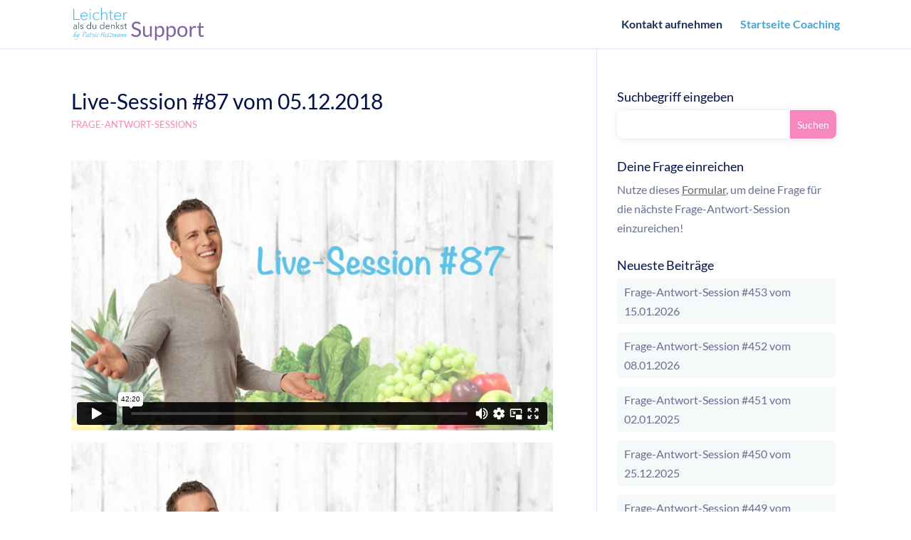

--- FILE ---
content_type: text/html; charset=UTF-8
request_url: https://player.vimeo.com/video/304688398?dnt=1&app_id=122963
body_size: 6185
content:
<!DOCTYPE html>
<html lang="en">
<head>
  <meta charset="utf-8">
  <meta name="viewport" content="width=device-width,initial-scale=1,user-scalable=yes">
  
  <link rel="canonical" href="https://player.vimeo.com/video/304688398">
  <meta name="googlebot" content="noindex,indexifembedded">
  
  
  <title>Live Session 87 Teil 1 on Vimeo</title>
  <style>
      body, html, .player, .fallback {
          overflow: hidden;
          width: 100%;
          height: 100%;
          margin: 0;
          padding: 0;
      }
      .fallback {
          
              background-color: transparent;
          
      }
      .player.loading { opacity: 0; }
      .fallback iframe {
          position: fixed;
          left: 0;
          top: 0;
          width: 100%;
          height: 100%;
      }
  </style>
  <link rel="modulepreload" href="https://f.vimeocdn.com/p/4.46.25/js/player.module.js" crossorigin="anonymous">
  <link rel="modulepreload" href="https://f.vimeocdn.com/p/4.46.25/js/vendor.module.js" crossorigin="anonymous">
  <link rel="preload" href="https://f.vimeocdn.com/p/4.46.25/css/player.css" as="style">
</head>

<body>


<div class="vp-placeholder">
    <style>
        .vp-placeholder,
        .vp-placeholder-thumb,
        .vp-placeholder-thumb::before,
        .vp-placeholder-thumb::after {
            position: absolute;
            top: 0;
            bottom: 0;
            left: 0;
            right: 0;
        }
        .vp-placeholder {
            visibility: hidden;
            width: 100%;
            max-height: 100%;
            height: calc(360 / 640 * 100vw);
            max-width: calc(640 / 360 * 100vh);
            margin: auto;
        }
        .vp-placeholder-carousel {
            display: none;
            background-color: #000;
            position: absolute;
            left: 0;
            right: 0;
            bottom: -60px;
            height: 60px;
        }
    </style>

    

    
        <style>
            .vp-placeholder-thumb {
                overflow: hidden;
                width: 100%;
                max-height: 100%;
                margin: auto;
            }
            .vp-placeholder-thumb::before,
            .vp-placeholder-thumb::after {
                content: "";
                display: block;
                filter: blur(7px);
                margin: 0;
                background: url(https://i.vimeocdn.com/video/743972253-01c7c2f81b4d9233f9f90295d266f200922971dd9a092f60507225214feaf26f-d?mw=80&q=85) 50% 50% / contain no-repeat;
            }
            .vp-placeholder-thumb::before {
                 
                margin: -30px;
            }
        </style>
    

    <div class="vp-placeholder-thumb"></div>
    <div class="vp-placeholder-carousel"></div>
    <script>function placeholderInit(t,h,d,s,n,o){var i=t.querySelector(".vp-placeholder"),v=t.querySelector(".vp-placeholder-thumb");if(h){var p=function(){try{return window.self!==window.top}catch(a){return!0}}(),w=200,y=415,r=60;if(!p&&window.innerWidth>=w&&window.innerWidth<y){i.style.bottom=r+"px",i.style.maxHeight="calc(100vh - "+r+"px)",i.style.maxWidth="calc("+n+" / "+o+" * (100vh - "+r+"px))";var f=t.querySelector(".vp-placeholder-carousel");f.style.display="block"}}if(d){var e=new Image;e.onload=function(){var a=n/o,c=e.width/e.height;if(c<=.95*a||c>=1.05*a){var l=i.getBoundingClientRect(),g=l.right-l.left,b=l.bottom-l.top,m=window.innerWidth/g*100,x=window.innerHeight/b*100;v.style.height="calc("+e.height+" / "+e.width+" * "+m+"vw)",v.style.maxWidth="calc("+e.width+" / "+e.height+" * "+x+"vh)"}i.style.visibility="visible"},e.src=s}else i.style.visibility="visible"}
</script>
    <script>placeholderInit(document,  false ,  true , "https://i.vimeocdn.com/video/743972253-01c7c2f81b4d9233f9f90295d266f200922971dd9a092f60507225214feaf26f-d?mw=80\u0026q=85",  640 ,  360 );</script>
</div>

<div id="player" class="player"></div>
<script>window.playerConfig = {"cdn_url":"https://f.vimeocdn.com","vimeo_api_url":"api.vimeo.com","request":{"files":{"dash":{"cdns":{"akfire_interconnect_quic":{"avc_url":"https://vod-adaptive-ak.vimeocdn.com/exp=1769011155~acl=%2Fb85a6cae-399e-45ad-9d0d-80522e1a165c%2Fpsid%3D88a5c35adfc9ede5f412d2ecf5dc923d0ecdb9dbf82dc5cef065d43067fe018f%2F%2A~hmac=3f9432306497a80309bd4eef73a5d566f7b7f09d4fab62ad8b7e2eb52ef50662/b85a6cae-399e-45ad-9d0d-80522e1a165c/psid=88a5c35adfc9ede5f412d2ecf5dc923d0ecdb9dbf82dc5cef065d43067fe018f/v2/playlist/av/primary/playlist.json?omit=av1-hevc\u0026pathsig=8c953e4f~pOwOyoCizCkMriRGzLTnVTshapMgsxYVXBv7haVD8o0\u0026r=dXM%3D\u0026rh=2dHWpt","origin":"gcs","url":"https://vod-adaptive-ak.vimeocdn.com/exp=1769011155~acl=%2Fb85a6cae-399e-45ad-9d0d-80522e1a165c%2Fpsid%3D88a5c35adfc9ede5f412d2ecf5dc923d0ecdb9dbf82dc5cef065d43067fe018f%2F%2A~hmac=3f9432306497a80309bd4eef73a5d566f7b7f09d4fab62ad8b7e2eb52ef50662/b85a6cae-399e-45ad-9d0d-80522e1a165c/psid=88a5c35adfc9ede5f412d2ecf5dc923d0ecdb9dbf82dc5cef065d43067fe018f/v2/playlist/av/primary/playlist.json?pathsig=8c953e4f~pOwOyoCizCkMriRGzLTnVTshapMgsxYVXBv7haVD8o0\u0026r=dXM%3D\u0026rh=2dHWpt"},"fastly_skyfire":{"avc_url":"https://skyfire.vimeocdn.com/1769011155-0x3b368bc5d76c043e6d37649b2c2ef9cc555edc52/b85a6cae-399e-45ad-9d0d-80522e1a165c/psid=88a5c35adfc9ede5f412d2ecf5dc923d0ecdb9dbf82dc5cef065d43067fe018f/v2/playlist/av/primary/playlist.json?omit=av1-hevc\u0026pathsig=8c953e4f~pOwOyoCizCkMriRGzLTnVTshapMgsxYVXBv7haVD8o0\u0026r=dXM%3D\u0026rh=2dHWpt","origin":"gcs","url":"https://skyfire.vimeocdn.com/1769011155-0x3b368bc5d76c043e6d37649b2c2ef9cc555edc52/b85a6cae-399e-45ad-9d0d-80522e1a165c/psid=88a5c35adfc9ede5f412d2ecf5dc923d0ecdb9dbf82dc5cef065d43067fe018f/v2/playlist/av/primary/playlist.json?pathsig=8c953e4f~pOwOyoCizCkMriRGzLTnVTshapMgsxYVXBv7haVD8o0\u0026r=dXM%3D\u0026rh=2dHWpt"}},"default_cdn":"akfire_interconnect_quic","separate_av":true,"streams":[{"profile":"164","id":"3c439eb2-ce51-4ec3-8025-cbcc3c187a1c","fps":29.97,"quality":"360p"}],"streams_avc":[{"profile":"164","id":"3c439eb2-ce51-4ec3-8025-cbcc3c187a1c","fps":29.97,"quality":"360p"}]},"hls":{"cdns":{"akfire_interconnect_quic":{"avc_url":"https://vod-adaptive-ak.vimeocdn.com/exp=1769011155~acl=%2Fb85a6cae-399e-45ad-9d0d-80522e1a165c%2Fpsid%3D88a5c35adfc9ede5f412d2ecf5dc923d0ecdb9dbf82dc5cef065d43067fe018f%2F%2A~hmac=3f9432306497a80309bd4eef73a5d566f7b7f09d4fab62ad8b7e2eb52ef50662/b85a6cae-399e-45ad-9d0d-80522e1a165c/psid=88a5c35adfc9ede5f412d2ecf5dc923d0ecdb9dbf82dc5cef065d43067fe018f/v2/playlist/av/primary/playlist.m3u8?omit=av1-hevc-opus\u0026pathsig=8c953e4f~eEIw315jUiAqzWWBLRlOE7kpuxb8fYwkOkYBGV4PY6I\u0026r=dXM%3D\u0026rh=2dHWpt\u0026sf=fmp4","origin":"gcs","url":"https://vod-adaptive-ak.vimeocdn.com/exp=1769011155~acl=%2Fb85a6cae-399e-45ad-9d0d-80522e1a165c%2Fpsid%3D88a5c35adfc9ede5f412d2ecf5dc923d0ecdb9dbf82dc5cef065d43067fe018f%2F%2A~hmac=3f9432306497a80309bd4eef73a5d566f7b7f09d4fab62ad8b7e2eb52ef50662/b85a6cae-399e-45ad-9d0d-80522e1a165c/psid=88a5c35adfc9ede5f412d2ecf5dc923d0ecdb9dbf82dc5cef065d43067fe018f/v2/playlist/av/primary/playlist.m3u8?omit=opus\u0026pathsig=8c953e4f~eEIw315jUiAqzWWBLRlOE7kpuxb8fYwkOkYBGV4PY6I\u0026r=dXM%3D\u0026rh=2dHWpt\u0026sf=fmp4"},"fastly_skyfire":{"avc_url":"https://skyfire.vimeocdn.com/1769011155-0x3b368bc5d76c043e6d37649b2c2ef9cc555edc52/b85a6cae-399e-45ad-9d0d-80522e1a165c/psid=88a5c35adfc9ede5f412d2ecf5dc923d0ecdb9dbf82dc5cef065d43067fe018f/v2/playlist/av/primary/playlist.m3u8?omit=av1-hevc-opus\u0026pathsig=8c953e4f~eEIw315jUiAqzWWBLRlOE7kpuxb8fYwkOkYBGV4PY6I\u0026r=dXM%3D\u0026rh=2dHWpt\u0026sf=fmp4","origin":"gcs","url":"https://skyfire.vimeocdn.com/1769011155-0x3b368bc5d76c043e6d37649b2c2ef9cc555edc52/b85a6cae-399e-45ad-9d0d-80522e1a165c/psid=88a5c35adfc9ede5f412d2ecf5dc923d0ecdb9dbf82dc5cef065d43067fe018f/v2/playlist/av/primary/playlist.m3u8?omit=opus\u0026pathsig=8c953e4f~eEIw315jUiAqzWWBLRlOE7kpuxb8fYwkOkYBGV4PY6I\u0026r=dXM%3D\u0026rh=2dHWpt\u0026sf=fmp4"}},"default_cdn":"akfire_interconnect_quic","separate_av":true}},"file_codecs":{"av1":[],"avc":["3c439eb2-ce51-4ec3-8025-cbcc3c187a1c"],"hevc":{"dvh1":[],"hdr":[],"sdr":[]}},"lang":"en","referrer":"https://support.leichteralsdudenkst.de/live-session-87-vom-05-12-2018/","cookie_domain":".vimeo.com","signature":"78fcfbf95a89747ea47e1ba3d1087a73","timestamp":1769000995,"expires":10160,"thumb_preview":{"url":"https://videoapi-sprites.vimeocdn.com/video-sprites/image/3922a2b4-67d0-4b6c-9424-2183094cd34c.0.jpeg?ClientID=sulu\u0026Expires=1769004595\u0026Signature=4311f04b827076eb02b67ae0a518a9e6dc54679b","height":2880,"width":4260,"frame_height":240,"frame_width":426,"columns":10,"frames":120},"currency":"USD","session":"44d5bab662209c475c124839bfd95d78b3c7e9951769000995","cookie":{"volume":1,"quality":null,"hd":0,"captions":null,"transcript":null,"captions_styles":{"color":null,"fontSize":null,"fontFamily":null,"fontOpacity":null,"bgOpacity":null,"windowColor":null,"windowOpacity":null,"bgColor":null,"edgeStyle":null},"audio_language":null,"audio_kind":null,"qoe_survey_vote":0},"build":{"backend":"31e9776","js":"4.46.25"},"urls":{"js":"https://f.vimeocdn.com/p/4.46.25/js/player.js","js_base":"https://f.vimeocdn.com/p/4.46.25/js","js_module":"https://f.vimeocdn.com/p/4.46.25/js/player.module.js","js_vendor_module":"https://f.vimeocdn.com/p/4.46.25/js/vendor.module.js","locales_js":{"de-DE":"https://f.vimeocdn.com/p/4.46.25/js/player.de-DE.js","en":"https://f.vimeocdn.com/p/4.46.25/js/player.js","es":"https://f.vimeocdn.com/p/4.46.25/js/player.es.js","fr-FR":"https://f.vimeocdn.com/p/4.46.25/js/player.fr-FR.js","ja-JP":"https://f.vimeocdn.com/p/4.46.25/js/player.ja-JP.js","ko-KR":"https://f.vimeocdn.com/p/4.46.25/js/player.ko-KR.js","pt-BR":"https://f.vimeocdn.com/p/4.46.25/js/player.pt-BR.js","zh-CN":"https://f.vimeocdn.com/p/4.46.25/js/player.zh-CN.js"},"ambisonics_js":"https://f.vimeocdn.com/p/external/ambisonics.min.js","barebone_js":"https://f.vimeocdn.com/p/4.46.25/js/barebone.js","chromeless_js":"https://f.vimeocdn.com/p/4.46.25/js/chromeless.js","three_js":"https://f.vimeocdn.com/p/external/three.rvimeo.min.js","hive_sdk":"https://f.vimeocdn.com/p/external/hive-sdk.js","hive_interceptor":"https://f.vimeocdn.com/p/external/hive-interceptor.js","proxy":"https://player.vimeo.com/static/proxy.html","css":"https://f.vimeocdn.com/p/4.46.25/css/player.css","chromeless_css":"https://f.vimeocdn.com/p/4.46.25/css/chromeless.css","fresnel":"https://arclight.vimeo.com/add/player-stats","player_telemetry_url":"https://arclight.vimeo.com/player-events","telemetry_base":"https://lensflare.vimeo.com"},"flags":{"plays":1,"dnt":1,"autohide_controls":0,"preload_video":"metadata_on_hover","qoe_survey_forced":0,"ai_widget":0,"ecdn_delta_updates":0,"disable_mms":0,"check_clip_skipping_forward":0},"country":"US","client":{"ip":"18.222.25.218"},"ab_tests":{"cross_origin_texttracks":{"group":"variant","track":false,"data":null},"restrict_max_quality_unless_visible":{"group":"control","track":true,"data":null}},"atid":"3092680847.1769000995","ai_widget_signature":"4c1d05359f8548f488435de3039e7c17f8427ed1b4c6fc3997fca96b6e431ab4_1769004595","config_refresh_url":"https://player.vimeo.com/video/304688398/config/request?atid=3092680847.1769000995\u0026expires=10160\u0026referrer=https%3A%2F%2Fsupport.leichteralsdudenkst.de%2Flive-session-87-vom-05-12-2018%2F\u0026session=44d5bab662209c475c124839bfd95d78b3c7e9951769000995\u0026signature=78fcfbf95a89747ea47e1ba3d1087a73\u0026time=1769000995\u0026v=1"},"player_url":"player.vimeo.com","video":{"id":304688398,"title":"Live Session 87 Teil 1","width":640,"height":360,"duration":2540,"url":"","share_url":"https://vimeo.com/304688398","embed_code":"\u003ciframe title=\"vimeo-player\" src=\"https://player.vimeo.com/video/304688398?h=4ffb70ae35\" width=\"640\" height=\"360\" frameborder=\"0\" referrerpolicy=\"strict-origin-when-cross-origin\" allow=\"autoplay; fullscreen; picture-in-picture; clipboard-write; encrypted-media; web-share\"   allowfullscreen\u003e\u003c/iframe\u003e","default_to_hd":0,"privacy":"disable","embed_permission":"public","thumbnail_url":"https://i.vimeocdn.com/video/743972253-01c7c2f81b4d9233f9f90295d266f200922971dd9a092f60507225214feaf26f-d","owner":{"id":60528646,"name":"Leichter als du denkst GmbH","img":"https://i.vimeocdn.com/portrait/defaults-blue_60x60?region=us","img_2x":"https://i.vimeocdn.com/portrait/defaults-blue_60x60?region=us","url":"https://vimeo.com/user60528646","account_type":"custom"},"spatial":0,"live_event":null,"version":{"current":null,"available":[{"id":38113152,"file_id":1167912400,"is_current":true}]},"unlisted_hash":null,"rating":{"id":3},"fps":29.97,"bypass_token":"eyJ0eXAiOiJKV1QiLCJhbGciOiJIUzI1NiJ9.eyJjbGlwX2lkIjozMDQ2ODgzOTgsImV4cCI6MTc2OTAxMTE2MH0.yyCgpKtl9tEKwGFdXxCH2bORqI0uEgEPd4XobdxdBlk","channel_layout":"stereo","ai":0,"locale":""},"user":{"id":0,"team_id":0,"team_origin_user_id":0,"account_type":"none","liked":0,"watch_later":0,"owner":0,"mod":0,"logged_in":0,"private_mode_enabled":0,"vimeo_api_client_token":"eyJhbGciOiJIUzI1NiIsInR5cCI6IkpXVCJ9.eyJzZXNzaW9uX2lkIjoiNDRkNWJhYjY2MjIwOWM0NzVjMTI0ODM5YmZkOTVkNzhiM2M3ZTk5NTE3NjkwMDA5OTUiLCJleHAiOjE3NjkwMTExNTUsImFwcF9pZCI6MTE4MzU5LCJzY29wZXMiOiJwdWJsaWMgc3RhdHMifQ.aSD1-rrhFW_3NRMLlQUjo9i1sOm4QRhirfa2uFbBuKQ"},"view":1,"vimeo_url":"vimeo.com","embed":{"audio_track":"","autoplay":0,"autopause":1,"dnt":1,"editor":0,"keyboard":1,"log_plays":1,"loop":0,"muted":0,"on_site":0,"texttrack":"","transparent":1,"outro":"nothing","playsinline":1,"quality":null,"player_id":"","api":null,"app_id":"122963","color":"","color_one":"000000","color_two":"00adef","color_three":"ffffff","color_four":"000000","context":"embed.main","settings":{"auto_pip":1,"badge":0,"byline":0,"collections":0,"color":0,"force_color_one":0,"force_color_two":0,"force_color_three":0,"force_color_four":0,"embed":0,"fullscreen":1,"like":0,"logo":0,"playbar":1,"portrait":0,"pip":1,"share":0,"spatial_compass":0,"spatial_label":0,"speed":1,"title":0,"volume":1,"watch_later":0,"watch_full_video":1,"controls":1,"airplay":1,"audio_tracks":1,"chapters":1,"chromecast":1,"cc":1,"transcript":1,"quality":1,"play_button_position":0,"ask_ai":0,"skipping_forward":1,"debug_payload_collection_policy":"default"},"create_interactive":{"has_create_interactive":false,"viddata_url":""},"min_quality":null,"max_quality":null,"initial_quality":null,"prefer_mms":1}}</script>
<script>const fullscreenSupported="exitFullscreen"in document||"webkitExitFullscreen"in document||"webkitCancelFullScreen"in document||"mozCancelFullScreen"in document||"msExitFullscreen"in document||"webkitEnterFullScreen"in document.createElement("video");var isIE=checkIE(window.navigator.userAgent),incompatibleBrowser=!fullscreenSupported||isIE;window.noModuleLoading=!1,window.dynamicImportSupported=!1,window.cssLayersSupported=typeof CSSLayerBlockRule<"u",window.isInIFrame=function(){try{return window.self!==window.top}catch(e){return!0}}(),!window.isInIFrame&&/twitter/i.test(navigator.userAgent)&&window.playerConfig.video.url&&(window.location=window.playerConfig.video.url),window.playerConfig.request.lang&&document.documentElement.setAttribute("lang",window.playerConfig.request.lang),window.loadScript=function(e){var n=document.getElementsByTagName("script")[0];n&&n.parentNode?n.parentNode.insertBefore(e,n):document.head.appendChild(e)},window.loadVUID=function(){if(!window.playerConfig.request.flags.dnt&&!window.playerConfig.embed.dnt){window._vuid=[["pid",window.playerConfig.request.session]];var e=document.createElement("script");e.async=!0,e.src=window.playerConfig.request.urls.vuid_js,window.loadScript(e)}},window.loadCSS=function(e,n){var i={cssDone:!1,startTime:new Date().getTime(),link:e.createElement("link")};return i.link.rel="stylesheet",i.link.href=n,e.getElementsByTagName("head")[0].appendChild(i.link),i.link.onload=function(){i.cssDone=!0},i},window.loadLegacyJS=function(e,n){if(incompatibleBrowser){var i=e.querySelector(".vp-placeholder");i&&i.parentNode&&i.parentNode.removeChild(i);let a=`/video/${window.playerConfig.video.id}/fallback`;window.playerConfig.request.referrer&&(a+=`?referrer=${window.playerConfig.request.referrer}`),n.innerHTML=`<div class="fallback"><iframe title="unsupported message" src="${a}" frameborder="0"></iframe></div>`}else{n.className="player loading";var t=window.loadCSS(e,window.playerConfig.request.urls.css),r=e.createElement("script"),o=!1;r.src=window.playerConfig.request.urls.js,window.loadScript(r),r["onreadystatechange"in r?"onreadystatechange":"onload"]=function(){!o&&(!this.readyState||this.readyState==="loaded"||this.readyState==="complete")&&(o=!0,playerObject=new VimeoPlayer(n,window.playerConfig,t.cssDone||{link:t.link,startTime:t.startTime}))},window.loadVUID()}};function checkIE(e){e=e&&e.toLowerCase?e.toLowerCase():"";function n(r){return r=r.toLowerCase(),new RegExp(r).test(e);return browserRegEx}var i=n("msie")?parseFloat(e.replace(/^.*msie (\d+).*$/,"$1")):!1,t=n("trident")?parseFloat(e.replace(/^.*trident\/(\d+)\.(\d+).*$/,"$1.$2"))+4:!1;return i||t}
</script>
<script nomodule>
  window.noModuleLoading = true;
  var playerEl = document.getElementById('player');
  window.loadLegacyJS(document, playerEl);
</script>
<script type="module">try{import("").catch(()=>{})}catch(t){}window.dynamicImportSupported=!0;
</script>
<script type="module">if(!window.dynamicImportSupported||!window.cssLayersSupported){if(!window.noModuleLoading){window.noModuleLoading=!0;var playerEl=document.getElementById("player");window.loadLegacyJS(document,playerEl)}var moduleScriptLoader=document.getElementById("js-module-block");moduleScriptLoader&&moduleScriptLoader.parentElement.removeChild(moduleScriptLoader)}
</script>
<script type="module" id="js-module-block">if(!window.noModuleLoading&&window.dynamicImportSupported&&window.cssLayersSupported){const n=document.getElementById("player"),e=window.loadCSS(document,window.playerConfig.request.urls.css);import(window.playerConfig.request.urls.js_module).then(function(o){new o.VimeoPlayer(n,window.playerConfig,e.cssDone||{link:e.link,startTime:e.startTime}),window.loadVUID()}).catch(function(o){throw/TypeError:[A-z ]+import[A-z ]+module/gi.test(o)&&window.loadLegacyJS(document,n),o})}
</script>

<script type="application/ld+json">{"embedUrl":"https://player.vimeo.com/video/304688398?h=4ffb70ae35","thumbnailUrl":"https://i.vimeocdn.com/video/743972253-01c7c2f81b4d9233f9f90295d266f200922971dd9a092f60507225214feaf26f-d?f=webp","name":"Live Session 87 Teil 1","description":"This is \"Live Session 87 Teil 1\" by \"Leichter als du denkst GmbH\" on Vimeo, the home for high quality videos and the people who love them.","duration":"PT2540S","uploadDate":"2018-12-05T15:42:07-05:00","@context":"https://schema.org/","@type":"VideoObject"}</script>

</body>
</html>


--- FILE ---
content_type: text/html; charset=UTF-8
request_url: https://player.vimeo.com/video/304686696?dnt=1&app_id=122963
body_size: 6139
content:
<!DOCTYPE html>
<html lang="en">
<head>
  <meta charset="utf-8">
  <meta name="viewport" content="width=device-width,initial-scale=1,user-scalable=yes">
  
  <link rel="canonical" href="https://player.vimeo.com/video/304686696">
  <meta name="googlebot" content="noindex,indexifembedded">
  
  
  <title>Live Session 87 Teil 2 on Vimeo</title>
  <style>
      body, html, .player, .fallback {
          overflow: hidden;
          width: 100%;
          height: 100%;
          margin: 0;
          padding: 0;
      }
      .fallback {
          
              background-color: transparent;
          
      }
      .player.loading { opacity: 0; }
      .fallback iframe {
          position: fixed;
          left: 0;
          top: 0;
          width: 100%;
          height: 100%;
      }
  </style>
  <link rel="modulepreload" href="https://f.vimeocdn.com/p/4.46.25/js/player.module.js" crossorigin="anonymous">
  <link rel="modulepreload" href="https://f.vimeocdn.com/p/4.46.25/js/vendor.module.js" crossorigin="anonymous">
  <link rel="preload" href="https://f.vimeocdn.com/p/4.46.25/css/player.css" as="style">
</head>

<body>


<div class="vp-placeholder">
    <style>
        .vp-placeholder,
        .vp-placeholder-thumb,
        .vp-placeholder-thumb::before,
        .vp-placeholder-thumb::after {
            position: absolute;
            top: 0;
            bottom: 0;
            left: 0;
            right: 0;
        }
        .vp-placeholder {
            visibility: hidden;
            width: 100%;
            max-height: 100%;
            height: calc(360 / 640 * 100vw);
            max-width: calc(640 / 360 * 100vh);
            margin: auto;
        }
        .vp-placeholder-carousel {
            display: none;
            background-color: #000;
            position: absolute;
            left: 0;
            right: 0;
            bottom: -60px;
            height: 60px;
        }
    </style>

    

    
        <style>
            .vp-placeholder-thumb {
                overflow: hidden;
                width: 100%;
                max-height: 100%;
                margin: auto;
            }
            .vp-placeholder-thumb::before,
            .vp-placeholder-thumb::after {
                content: "";
                display: block;
                filter: blur(7px);
                margin: 0;
                background: url(https://i.vimeocdn.com/video/743969415-fb3557e80fd4b30115b8454a9f305767892deeddad680af73330022827528436-d?mw=80&q=85) 50% 50% / contain no-repeat;
            }
            .vp-placeholder-thumb::before {
                 
                margin: -30px;
            }
        </style>
    

    <div class="vp-placeholder-thumb"></div>
    <div class="vp-placeholder-carousel"></div>
    <script>function placeholderInit(t,h,d,s,n,o){var i=t.querySelector(".vp-placeholder"),v=t.querySelector(".vp-placeholder-thumb");if(h){var p=function(){try{return window.self!==window.top}catch(a){return!0}}(),w=200,y=415,r=60;if(!p&&window.innerWidth>=w&&window.innerWidth<y){i.style.bottom=r+"px",i.style.maxHeight="calc(100vh - "+r+"px)",i.style.maxWidth="calc("+n+" / "+o+" * (100vh - "+r+"px))";var f=t.querySelector(".vp-placeholder-carousel");f.style.display="block"}}if(d){var e=new Image;e.onload=function(){var a=n/o,c=e.width/e.height;if(c<=.95*a||c>=1.05*a){var l=i.getBoundingClientRect(),g=l.right-l.left,b=l.bottom-l.top,m=window.innerWidth/g*100,x=window.innerHeight/b*100;v.style.height="calc("+e.height+" / "+e.width+" * "+m+"vw)",v.style.maxWidth="calc("+e.width+" / "+e.height+" * "+x+"vh)"}i.style.visibility="visible"},e.src=s}else i.style.visibility="visible"}
</script>
    <script>placeholderInit(document,  false ,  true , "https://i.vimeocdn.com/video/743969415-fb3557e80fd4b30115b8454a9f305767892deeddad680af73330022827528436-d?mw=80\u0026q=85",  640 ,  360 );</script>
</div>

<div id="player" class="player"></div>
<script>window.playerConfig = {"cdn_url":"https://f.vimeocdn.com","vimeo_api_url":"api.vimeo.com","request":{"files":{"dash":{"cdns":{"akfire_interconnect_quic":{"avc_url":"https://vod-adaptive-ak.vimeocdn.com/exp=1769004596~acl=%2F867b7b86-196b-4382-933d-16d4d40798ad%2Fpsid%3D1427796cd02cd3a09e58351a3a64ec529076c978454eabbb54c235032beda365%2F%2A~hmac=c7929986848c3f9e43473f4a2702f8e638e861a865c64702ac247c1da9ae6f9d/867b7b86-196b-4382-933d-16d4d40798ad/psid=1427796cd02cd3a09e58351a3a64ec529076c978454eabbb54c235032beda365/v2/playlist/av/primary/playlist.json?omit=av1-hevc\u0026pathsig=8c953e4f~sWrg2WVP5VawV1pweAITgMY0FFmMapLpHeTMl_ofeaI\u0026r=dXM%3D\u0026rh=EqIl6","origin":"gcs","url":"https://vod-adaptive-ak.vimeocdn.com/exp=1769004596~acl=%2F867b7b86-196b-4382-933d-16d4d40798ad%2Fpsid%3D1427796cd02cd3a09e58351a3a64ec529076c978454eabbb54c235032beda365%2F%2A~hmac=c7929986848c3f9e43473f4a2702f8e638e861a865c64702ac247c1da9ae6f9d/867b7b86-196b-4382-933d-16d4d40798ad/psid=1427796cd02cd3a09e58351a3a64ec529076c978454eabbb54c235032beda365/v2/playlist/av/primary/playlist.json?pathsig=8c953e4f~sWrg2WVP5VawV1pweAITgMY0FFmMapLpHeTMl_ofeaI\u0026r=dXM%3D\u0026rh=EqIl6"},"fastly_skyfire":{"avc_url":"https://skyfire.vimeocdn.com/1769004596-0x7555feccbe34f875cb7710d2cb633f7b2521e53f/867b7b86-196b-4382-933d-16d4d40798ad/psid=1427796cd02cd3a09e58351a3a64ec529076c978454eabbb54c235032beda365/v2/playlist/av/primary/playlist.json?omit=av1-hevc\u0026pathsig=8c953e4f~sWrg2WVP5VawV1pweAITgMY0FFmMapLpHeTMl_ofeaI\u0026r=dXM%3D\u0026rh=EqIl6","origin":"gcs","url":"https://skyfire.vimeocdn.com/1769004596-0x7555feccbe34f875cb7710d2cb633f7b2521e53f/867b7b86-196b-4382-933d-16d4d40798ad/psid=1427796cd02cd3a09e58351a3a64ec529076c978454eabbb54c235032beda365/v2/playlist/av/primary/playlist.json?pathsig=8c953e4f~sWrg2WVP5VawV1pweAITgMY0FFmMapLpHeTMl_ofeaI\u0026r=dXM%3D\u0026rh=EqIl6"}},"default_cdn":"akfire_interconnect_quic","separate_av":true,"streams":[{"profile":"164","id":"020e8e64-6380-4ef4-923f-01e530114fe5","fps":29.97,"quality":"360p"}],"streams_avc":[{"profile":"164","id":"020e8e64-6380-4ef4-923f-01e530114fe5","fps":29.97,"quality":"360p"}]},"hls":{"cdns":{"akfire_interconnect_quic":{"avc_url":"https://vod-adaptive-ak.vimeocdn.com/exp=1769004596~acl=%2F867b7b86-196b-4382-933d-16d4d40798ad%2Fpsid%3D1427796cd02cd3a09e58351a3a64ec529076c978454eabbb54c235032beda365%2F%2A~hmac=c7929986848c3f9e43473f4a2702f8e638e861a865c64702ac247c1da9ae6f9d/867b7b86-196b-4382-933d-16d4d40798ad/psid=1427796cd02cd3a09e58351a3a64ec529076c978454eabbb54c235032beda365/v2/playlist/av/primary/playlist.m3u8?omit=av1-hevc-opus\u0026pathsig=8c953e4f~Ylz_NSdFD_k4rFpLR5cqBP8w1upzo9HyUZf2lc117Gg\u0026r=dXM%3D\u0026rh=EqIl6\u0026sf=fmp4","origin":"gcs","url":"https://vod-adaptive-ak.vimeocdn.com/exp=1769004596~acl=%2F867b7b86-196b-4382-933d-16d4d40798ad%2Fpsid%3D1427796cd02cd3a09e58351a3a64ec529076c978454eabbb54c235032beda365%2F%2A~hmac=c7929986848c3f9e43473f4a2702f8e638e861a865c64702ac247c1da9ae6f9d/867b7b86-196b-4382-933d-16d4d40798ad/psid=1427796cd02cd3a09e58351a3a64ec529076c978454eabbb54c235032beda365/v2/playlist/av/primary/playlist.m3u8?omit=opus\u0026pathsig=8c953e4f~Ylz_NSdFD_k4rFpLR5cqBP8w1upzo9HyUZf2lc117Gg\u0026r=dXM%3D\u0026rh=EqIl6\u0026sf=fmp4"},"fastly_skyfire":{"avc_url":"https://skyfire.vimeocdn.com/1769004596-0x7555feccbe34f875cb7710d2cb633f7b2521e53f/867b7b86-196b-4382-933d-16d4d40798ad/psid=1427796cd02cd3a09e58351a3a64ec529076c978454eabbb54c235032beda365/v2/playlist/av/primary/playlist.m3u8?omit=av1-hevc-opus\u0026pathsig=8c953e4f~Ylz_NSdFD_k4rFpLR5cqBP8w1upzo9HyUZf2lc117Gg\u0026r=dXM%3D\u0026rh=EqIl6\u0026sf=fmp4","origin":"gcs","url":"https://skyfire.vimeocdn.com/1769004596-0x7555feccbe34f875cb7710d2cb633f7b2521e53f/867b7b86-196b-4382-933d-16d4d40798ad/psid=1427796cd02cd3a09e58351a3a64ec529076c978454eabbb54c235032beda365/v2/playlist/av/primary/playlist.m3u8?omit=opus\u0026pathsig=8c953e4f~Ylz_NSdFD_k4rFpLR5cqBP8w1upzo9HyUZf2lc117Gg\u0026r=dXM%3D\u0026rh=EqIl6\u0026sf=fmp4"}},"default_cdn":"akfire_interconnect_quic","separate_av":true}},"file_codecs":{"av1":[],"avc":["020e8e64-6380-4ef4-923f-01e530114fe5"],"hevc":{"dvh1":[],"hdr":[],"sdr":[]}},"lang":"en","referrer":"https://support.leichteralsdudenkst.de/live-session-87-vom-05-12-2018/","cookie_domain":".vimeo.com","signature":"ba25fce875a46f1b00603a4b96a8234e","timestamp":1769000996,"expires":3600,"thumb_preview":{"url":"https://videoapi-sprites.vimeocdn.com/video-sprites/image/86862b7c-3504-4a93-9f02-48cac15f0450.0.jpeg?ClientID=sulu\u0026Expires=1769004595\u0026Signature=814579940294eaae98bb6471655d0a2089290c26","height":2880,"width":4260,"frame_height":240,"frame_width":426,"columns":10,"frames":120},"currency":"USD","session":"364c608426f4d82c5b67db1f56f14e17c362e4ef1769000996","cookie":{"volume":1,"quality":null,"hd":0,"captions":null,"transcript":null,"captions_styles":{"color":null,"fontSize":null,"fontFamily":null,"fontOpacity":null,"bgOpacity":null,"windowColor":null,"windowOpacity":null,"bgColor":null,"edgeStyle":null},"audio_language":null,"audio_kind":null,"qoe_survey_vote":0},"build":{"backend":"31e9776","js":"4.46.25"},"urls":{"js":"https://f.vimeocdn.com/p/4.46.25/js/player.js","js_base":"https://f.vimeocdn.com/p/4.46.25/js","js_module":"https://f.vimeocdn.com/p/4.46.25/js/player.module.js","js_vendor_module":"https://f.vimeocdn.com/p/4.46.25/js/vendor.module.js","locales_js":{"de-DE":"https://f.vimeocdn.com/p/4.46.25/js/player.de-DE.js","en":"https://f.vimeocdn.com/p/4.46.25/js/player.js","es":"https://f.vimeocdn.com/p/4.46.25/js/player.es.js","fr-FR":"https://f.vimeocdn.com/p/4.46.25/js/player.fr-FR.js","ja-JP":"https://f.vimeocdn.com/p/4.46.25/js/player.ja-JP.js","ko-KR":"https://f.vimeocdn.com/p/4.46.25/js/player.ko-KR.js","pt-BR":"https://f.vimeocdn.com/p/4.46.25/js/player.pt-BR.js","zh-CN":"https://f.vimeocdn.com/p/4.46.25/js/player.zh-CN.js"},"ambisonics_js":"https://f.vimeocdn.com/p/external/ambisonics.min.js","barebone_js":"https://f.vimeocdn.com/p/4.46.25/js/barebone.js","chromeless_js":"https://f.vimeocdn.com/p/4.46.25/js/chromeless.js","three_js":"https://f.vimeocdn.com/p/external/three.rvimeo.min.js","hive_sdk":"https://f.vimeocdn.com/p/external/hive-sdk.js","hive_interceptor":"https://f.vimeocdn.com/p/external/hive-interceptor.js","proxy":"https://player.vimeo.com/static/proxy.html","css":"https://f.vimeocdn.com/p/4.46.25/css/player.css","chromeless_css":"https://f.vimeocdn.com/p/4.46.25/css/chromeless.css","fresnel":"https://arclight.vimeo.com/add/player-stats","player_telemetry_url":"https://arclight.vimeo.com/player-events","telemetry_base":"https://lensflare.vimeo.com"},"flags":{"plays":1,"dnt":1,"autohide_controls":0,"preload_video":"metadata_on_hover","qoe_survey_forced":0,"ai_widget":0,"ecdn_delta_updates":0,"disable_mms":0,"check_clip_skipping_forward":0},"country":"US","client":{"ip":"18.222.25.218"},"ab_tests":{"cross_origin_texttracks":{"group":"variant","track":false,"data":null}},"atid":"3007454396.1769000996","ai_widget_signature":"5a643761ef11d4e649d0f98760f90e1277ef9506e09478bb0f200b44b909b37c_1769004596","config_refresh_url":"https://player.vimeo.com/video/304686696/config/request?atid=3007454396.1769000996\u0026expires=3600\u0026referrer=https%3A%2F%2Fsupport.leichteralsdudenkst.de%2Flive-session-87-vom-05-12-2018%2F\u0026session=364c608426f4d82c5b67db1f56f14e17c362e4ef1769000996\u0026signature=ba25fce875a46f1b00603a4b96a8234e\u0026time=1769000996\u0026v=1"},"player_url":"player.vimeo.com","video":{"id":304686696,"title":"Live Session 87 Teil 2","width":640,"height":360,"duration":792,"url":"","share_url":"https://vimeo.com/304686696","embed_code":"\u003ciframe title=\"vimeo-player\" src=\"https://player.vimeo.com/video/304686696?h=ba6617fbb5\" width=\"640\" height=\"360\" frameborder=\"0\" referrerpolicy=\"strict-origin-when-cross-origin\" allow=\"autoplay; fullscreen; picture-in-picture; clipboard-write; encrypted-media; web-share\"   allowfullscreen\u003e\u003c/iframe\u003e","default_to_hd":0,"privacy":"disable","embed_permission":"public","thumbnail_url":"https://i.vimeocdn.com/video/743969415-fb3557e80fd4b30115b8454a9f305767892deeddad680af73330022827528436-d","owner":{"id":60528646,"name":"Leichter als du denkst GmbH","img":"https://i.vimeocdn.com/portrait/defaults-blue_60x60?region=us","img_2x":"https://i.vimeocdn.com/portrait/defaults-blue_60x60?region=us","url":"https://vimeo.com/user60528646","account_type":"custom"},"spatial":0,"live_event":null,"version":{"current":null,"available":[{"id":38111769,"file_id":1167900519,"is_current":true}]},"unlisted_hash":null,"rating":{"id":3},"fps":29.97,"bypass_token":"eyJ0eXAiOiJKV1QiLCJhbGciOiJIUzI1NiJ9.eyJjbGlwX2lkIjozMDQ2ODY2OTYsImV4cCI6MTc2OTAwNDYwMH0.HD5N_w3sdMXxQh_w7Y56rXH1j6sTuohL6C3PsS_gRjg","channel_layout":"stereo","ai":0,"locale":""},"user":{"id":0,"team_id":0,"team_origin_user_id":0,"account_type":"none","liked":0,"watch_later":0,"owner":0,"mod":0,"logged_in":0,"private_mode_enabled":0,"vimeo_api_client_token":"eyJhbGciOiJIUzI1NiIsInR5cCI6IkpXVCJ9.eyJzZXNzaW9uX2lkIjoiMzY0YzYwODQyNmY0ZDgyYzViNjdkYjFmNTZmMTRlMTdjMzYyZTRlZjE3NjkwMDA5OTYiLCJleHAiOjE3NjkwMDQ1OTYsImFwcF9pZCI6MTE4MzU5LCJzY29wZXMiOiJwdWJsaWMgc3RhdHMifQ.ny2hbMdXYDqXCNHUmSTvGPV1LUgpGkpzaMC6SjKEzQ4"},"view":1,"vimeo_url":"vimeo.com","embed":{"audio_track":"","autoplay":0,"autopause":1,"dnt":1,"editor":0,"keyboard":1,"log_plays":1,"loop":0,"muted":0,"on_site":0,"texttrack":"","transparent":1,"outro":"nothing","playsinline":1,"quality":null,"player_id":"","api":null,"app_id":"122963","color":"","color_one":"000000","color_two":"00adef","color_three":"ffffff","color_four":"000000","context":"embed.main","settings":{"auto_pip":1,"badge":0,"byline":0,"collections":0,"color":0,"force_color_one":0,"force_color_two":0,"force_color_three":0,"force_color_four":0,"embed":0,"fullscreen":1,"like":0,"logo":0,"playbar":1,"portrait":0,"pip":1,"share":0,"spatial_compass":0,"spatial_label":0,"speed":1,"title":0,"volume":1,"watch_later":0,"watch_full_video":1,"controls":1,"airplay":1,"audio_tracks":1,"chapters":1,"chromecast":1,"cc":1,"transcript":1,"quality":1,"play_button_position":0,"ask_ai":0,"skipping_forward":1,"debug_payload_collection_policy":"default"},"create_interactive":{"has_create_interactive":false,"viddata_url":""},"min_quality":null,"max_quality":null,"initial_quality":null,"prefer_mms":1}}</script>
<script>const fullscreenSupported="exitFullscreen"in document||"webkitExitFullscreen"in document||"webkitCancelFullScreen"in document||"mozCancelFullScreen"in document||"msExitFullscreen"in document||"webkitEnterFullScreen"in document.createElement("video");var isIE=checkIE(window.navigator.userAgent),incompatibleBrowser=!fullscreenSupported||isIE;window.noModuleLoading=!1,window.dynamicImportSupported=!1,window.cssLayersSupported=typeof CSSLayerBlockRule<"u",window.isInIFrame=function(){try{return window.self!==window.top}catch(e){return!0}}(),!window.isInIFrame&&/twitter/i.test(navigator.userAgent)&&window.playerConfig.video.url&&(window.location=window.playerConfig.video.url),window.playerConfig.request.lang&&document.documentElement.setAttribute("lang",window.playerConfig.request.lang),window.loadScript=function(e){var n=document.getElementsByTagName("script")[0];n&&n.parentNode?n.parentNode.insertBefore(e,n):document.head.appendChild(e)},window.loadVUID=function(){if(!window.playerConfig.request.flags.dnt&&!window.playerConfig.embed.dnt){window._vuid=[["pid",window.playerConfig.request.session]];var e=document.createElement("script");e.async=!0,e.src=window.playerConfig.request.urls.vuid_js,window.loadScript(e)}},window.loadCSS=function(e,n){var i={cssDone:!1,startTime:new Date().getTime(),link:e.createElement("link")};return i.link.rel="stylesheet",i.link.href=n,e.getElementsByTagName("head")[0].appendChild(i.link),i.link.onload=function(){i.cssDone=!0},i},window.loadLegacyJS=function(e,n){if(incompatibleBrowser){var i=e.querySelector(".vp-placeholder");i&&i.parentNode&&i.parentNode.removeChild(i);let a=`/video/${window.playerConfig.video.id}/fallback`;window.playerConfig.request.referrer&&(a+=`?referrer=${window.playerConfig.request.referrer}`),n.innerHTML=`<div class="fallback"><iframe title="unsupported message" src="${a}" frameborder="0"></iframe></div>`}else{n.className="player loading";var t=window.loadCSS(e,window.playerConfig.request.urls.css),r=e.createElement("script"),o=!1;r.src=window.playerConfig.request.urls.js,window.loadScript(r),r["onreadystatechange"in r?"onreadystatechange":"onload"]=function(){!o&&(!this.readyState||this.readyState==="loaded"||this.readyState==="complete")&&(o=!0,playerObject=new VimeoPlayer(n,window.playerConfig,t.cssDone||{link:t.link,startTime:t.startTime}))},window.loadVUID()}};function checkIE(e){e=e&&e.toLowerCase?e.toLowerCase():"";function n(r){return r=r.toLowerCase(),new RegExp(r).test(e);return browserRegEx}var i=n("msie")?parseFloat(e.replace(/^.*msie (\d+).*$/,"$1")):!1,t=n("trident")?parseFloat(e.replace(/^.*trident\/(\d+)\.(\d+).*$/,"$1.$2"))+4:!1;return i||t}
</script>
<script nomodule>
  window.noModuleLoading = true;
  var playerEl = document.getElementById('player');
  window.loadLegacyJS(document, playerEl);
</script>
<script type="module">try{import("").catch(()=>{})}catch(t){}window.dynamicImportSupported=!0;
</script>
<script type="module">if(!window.dynamicImportSupported||!window.cssLayersSupported){if(!window.noModuleLoading){window.noModuleLoading=!0;var playerEl=document.getElementById("player");window.loadLegacyJS(document,playerEl)}var moduleScriptLoader=document.getElementById("js-module-block");moduleScriptLoader&&moduleScriptLoader.parentElement.removeChild(moduleScriptLoader)}
</script>
<script type="module" id="js-module-block">if(!window.noModuleLoading&&window.dynamicImportSupported&&window.cssLayersSupported){const n=document.getElementById("player"),e=window.loadCSS(document,window.playerConfig.request.urls.css);import(window.playerConfig.request.urls.js_module).then(function(o){new o.VimeoPlayer(n,window.playerConfig,e.cssDone||{link:e.link,startTime:e.startTime}),window.loadVUID()}).catch(function(o){throw/TypeError:[A-z ]+import[A-z ]+module/gi.test(o)&&window.loadLegacyJS(document,n),o})}
</script>

<script type="application/ld+json">{"embedUrl":"https://player.vimeo.com/video/304686696?h=ba6617fbb5","thumbnailUrl":"https://i.vimeocdn.com/video/743969415-fb3557e80fd4b30115b8454a9f305767892deeddad680af73330022827528436-d?f=webp","name":"Live Session 87 Teil 2","description":"This is \"Live Session 87 Teil 2\" by \"Leichter als du denkst GmbH\" on Vimeo, the home for high quality videos and the people who love them.","duration":"PT792S","uploadDate":"2018-12-05T15:32:28-05:00","@context":"https://schema.org/","@type":"VideoObject"}</script>

</body>
</html>


--- FILE ---
content_type: text/css
request_url: https://support.leichteralsdudenkst.de/wp-content/themes/Divi_Custom/style.css?ver=4.27.4
body_size: 52
content:
/*
 Theme Name:   Divi Custom
 Description:  Custom additions to the Divi Theme
 Author:       Finn Carstensen
 Author URI:   http://support.leichteralsdudenkst.de/
 Template:     Divi
 Version:      1.0
 Text Domain:  Divi_Custom
*/


--- FILE ---
content_type: image/svg+xml
request_url: https://support.leichteralsdudenkst.de/wp-content/uploads/2020/12/messenger1.svg
body_size: 236
content:
<svg width="60" height="62" xmlns="http://www.w3.org/2000/svg"><path d="M12.57 19.2a2.83 2.83 0 110 5.66 2.83 2.83 0 010-5.66zm11.62 0a2.83 2.83 0 110 5.66 2.83 2.83 0 010-5.66zm11.62 0a2.83 2.83 0 110 5.66 2.83 2.83 0 010-5.66zM18.65 44.03c1.5.25 4.92.52 6.5.52 13.9 0 23.23-10.35 23.23-22.52S36.72 0 25.16 0C11.24 0 0 9.86 0 22.03c0 7.05 2.68 13.03 7.74 17.34v10.99l10.9-6.33zm33.48-26.4l.1 1.67c.02 1.58 0 1.44 0 2.9 0 15.49-12.2 26.21-29.13 26.21h-5.82c4.62 4.52 10 7.28 17.47 7.28 1.6 0 3.15-.14 4.66-.39L50.29 62V51C56.19 46.94 60 40.67 60 33.6c0-6.3-3.03-11.96-7.87-15.99z" fill="#677582" fill-rule="evenodd"/></svg>

--- FILE ---
content_type: image/svg+xml
request_url: https://support.leichteralsdudenkst.de/wp-content/uploads/2020/12/support-logo.svg
body_size: 10085
content:
<svg width="353" height="88" xmlns="http://www.w3.org/2000/svg"><g fill="none" fill-rule="evenodd"><path d="M168.74 78.45c2.15 0 4.07-.33 5.75-.99a12.37 12.37 0 004.27-2.71 11.5 11.5 0 002.65-4.06c.6-1.56.9-3.22.9-5a9.7 9.7 0 00-.83-4.23 8.96 8.96 0 00-2.2-2.92c-.92-.79-1.96-1.44-3.12-1.96a41.7 41.7 0 00-3.56-1.4c-1.22-.42-2.4-.82-3.56-1.2a16.9 16.9 0 01-3.11-1.37 7.19 7.19 0 01-2.21-1.91 4.57 4.57 0 01-.83-2.82c0-.88.16-1.7.48-2.47.32-.76.8-1.43 1.42-2a6.91 6.91 0 012.37-1.34c.94-.33 2.02-.5 3.25-.5 1.3 0 2.4.17 3.32.49.92.32 1.7.67 2.35 1.06.65.38 1.19.74 1.61 1.06.42.32.8.48 1.12.48.3 0 .54-.07.73-.21.2-.14.37-.36.54-.64l1.33-2.6a14.26 14.26 0 00-4.9-3.11 17.15 17.15 0 00-6.19-1.08c-2.01 0-3.8.32-5.36.94a11.72 11.72 0 00-3.91 2.49 10.71 10.71 0 00-3.25 7.72c0 1.79.27 3.29.83 4.5a9.1 9.1 0 002.2 3.05c.9.8 1.93 1.47 3.09 1.98 1.16.5 2.35.95 3.56 1.34l3.56 1.13c1.16.37 2.2.82 3.1 1.34.9.53 1.64 1.19 2.2 1.97.55.78.83 1.79.83 3.01a7.8 7.8 0 01-.57 3.03c-.38.9-.92 1.68-1.62 2.33a7.39 7.39 0 01-2.6 1.51c-1.01.36-2.17.54-3.47.54-1.57 0-2.89-.21-3.97-.64-1.09-.42-2.01-.89-2.78-1.4-.76-.5-1.4-.97-1.9-1.4-.51-.42-.97-.63-1.36-.63-.27 0-.5.07-.72.21-.22.14-.4.32-.55.52l-1.59 2.6a16.82 16.82 0 005.53 3.86c2.16.96 4.55 1.43 7.17 1.43zm28.67 0c2 0 3.77-.42 5.32-1.26a15.76 15.76 0 004.19-3.32l.4 3.08c.18.7.63 1.05 1.35 1.05h3V49.35h-5.04v21.13a12.93 12.93 0 01-3.59 2.91 8.67 8.67 0 01-4.16 1.05c-2.01 0-3.52-.6-4.52-1.78-1-1.2-1.5-2.87-1.5-5.04V49.35h-5.03v18.27c0 1.62.2 3.1.6 4.44a9.3 9.3 0 001.83 3.42 8.21 8.21 0 003.01 2.2c1.2.51 2.58.77 4.14.77zM225 87.7V75.03c.96 1.08 2.07 1.9 3.32 2.49 1.25.58 2.77.88 4.54.88a11.36 11.36 0 009.08-4.28 14.36 14.36 0 002.43-4.73c.56-1.82.85-3.79.85-5.9 0-2.37-.26-4.47-.77-6.3a13.43 13.43 0 00-2.18-4.6 9.21 9.21 0 00-3.42-2.8 10.34 10.34 0 00-4.47-.95c-2.05 0-3.86.46-5.44 1.36a15.3 15.3 0 00-4.2 3.6l-.42-3.4c-.2-.7-.64-1.05-1.36-1.05h-3V87.7H225zm6.73-13.2a8.7 8.7 0 01-3.7-.77A8.1 8.1 0 01225 71.1V57.24a12.43 12.43 0 013.4-3.2 8.1 8.1 0 014.32-1.12c1.15 0 2.17.2 3.08.6.9.39 1.67 1.01 2.29 1.87a9.4 9.4 0 011.43 3.3c.33 1.33.5 2.94.5 4.8 0 3.53-.72 6.24-2.16 8.15-1.43 1.9-3.48 2.85-6.13 2.85zm24.49 13.2V75.03c.96 1.08 2.06 1.9 3.32 2.49 1.25.58 2.77.88 4.54.88a11.36 11.36 0 009.08-4.28 14.36 14.36 0 002.43-4.73c.56-1.82.85-3.79.85-5.9 0-2.37-.26-4.47-.77-6.3a13.43 13.43 0 00-2.18-4.6 9.21 9.21 0 00-3.42-2.8 10.34 10.34 0 00-4.47-.95c-2.05 0-3.87.46-5.44 1.36a15.3 15.3 0 00-4.2 3.6l-.42-3.4c-.2-.7-.64-1.05-1.36-1.05h-3V87.7h5.04zm6.73-13.2a8.7 8.7 0 01-3.7-.77 8.1 8.1 0 01-3.03-2.63V57.24a12.43 12.43 0 013.4-3.2 8.1 8.1 0 014.32-1.12c1.15 0 2.17.2 3.08.6.9.39 1.67 1.01 2.29 1.87a9.4 9.4 0 011.43 3.3c.33 1.33.5 2.94.5 4.8 0 3.53-.72 6.24-2.16 8.15-1.43 1.9-3.48 2.85-6.13 2.85zm31.05 3.9c2.09 0 3.98-.35 5.67-1.04a11.8 11.8 0 004.3-2.95 13.17 13.17 0 002.7-4.64c.64-1.8.96-3.85.96-6.1 0-2.25-.32-4.28-.95-6.1a13.15 13.15 0 00-2.72-4.65 11.96 11.96 0 00-4.3-2.97A14.71 14.71 0 00294 48.9c-2.1 0-3.99.35-5.67 1.05a12.1 12.1 0 00-4.32 2.97 13.2 13.2 0 00-2.74 4.65 18.25 18.25 0 00-.96 6.1c0 2.25.32 4.3.96 6.1a13.22 13.22 0 002.74 4.64 11.94 11.94 0 004.32 2.95 14.9 14.9 0 005.67 1.04zm0-3.93a8.8 8.8 0 01-3.74-.74 7.04 7.04 0 01-2.64-2.1 9.28 9.28 0 01-1.58-3.39 18.1 18.1 0 01-.53-4.55c0-1.7.18-3.22.53-4.57a9.42 9.42 0 011.58-3.4 6.99 6.99 0 012.64-2.12 8.8 8.8 0 013.74-.74c2.82 0 4.94.95 6.33 2.86 1.4 1.9 2.1 4.56 2.1 7.97 0 3.4-.7 6.04-2.1 7.93-1.4 1.9-3.5 2.85-6.33 2.85zM318.87 78V59.76c.8-1.94 1.78-3.42 2.96-4.44a6.49 6.49 0 014.4-1.53c.97 0 1.74.1 2.28.27.55.18.96.27 1.22.27.45 0 .75-.23.88-.7l.65-3.77a7.5 7.5 0 00-3.93-1.02c-1.94 0-3.64.57-5.08 1.69a13.1 13.1 0 00-3.63 4.68l-.34-4.47c-.08-.51-.22-.87-.43-1.08-.2-.2-.58-.3-1.13-.3h-2.88V78h5.03zm26.44.45c1.3 0 2.57-.23 3.8-.69a9.38 9.38 0 003.13-1.9l-1.47-2.41c-.2-.32-.44-.48-.7-.48a.94.94 0 00-.53.2c-.2.15-.44.3-.72.48-.28.16-.62.32-1 .46a4 4 0 01-1.38.21c-.92 0-1.67-.29-2.26-.87-.58-.59-.88-1.48-.88-2.69v-17.2h8.2v-3.64h-8.2v-9.87h-2.54c-.32 0-.59.09-.8.27-.2.18-.32.4-.36.7l-1.16 8.84-4.7.6v2c0 .38.11.66.32.84.2.18.46.27.76.27h3.45V71.1c0 2.38.6 4.2 1.82 5.46 1.22 1.26 2.96 1.9 5.22 1.9z" fill="#7F63A4" fill-rule="nonzero"/><path d="M29.22 12.06c6.07 0 9.26 4.31 9.48 9.27 0 .22.04.65.04.82 0 .26-.48.6-.52.95H21.63c.09 4.26 3.1 8.18 7.93 8.18 3.06 0 5.35-1.5 6.72-3.53l1.68 1.34a10.05 10.05 0 01-8.4 4.13c-5.95 0-10.25-4.52-10.25-10.64 0-6.08 4.35-10.52 9.9-10.52zm33.72 0c2.62 0 5.47 1.12 7.15 3.2l-1.77 1.29a6.79 6.79 0 00-5.38-2.59c-5 0-8.2 3.88-8.2 8.7 0 4.79 3.15 8.62 8.2 8.62 2.45 0 4.3-.95 5.6-2.5l1.68 1.3a9.3 9.3 0 01-7.28 3.14c-6.3 0-10.56-4.48-10.56-10.55 0-6.08 4.26-10.6 10.55-10.6zm56.72 0c6.08 0 9.26 4.31 9.48 9.27 0 .22.04.65.04.82 0 .26-.47.6-.52.95h-16.58c.08 4.26 3.1 8.18 7.92 8.18 3.06 0 5.35-1.5 6.73-3.53l1.68 1.34a10.05 10.05 0 01-8.4 4.13c-5.95 0-10.26-4.52-10.26-10.64 0-6.08 4.35-10.52 9.9-10.52zM101.64 6.9v5.74h5.74v1.89h-5.73v12.84c0 2.89 1.29 3.7 3.23 3.7.82 0 1.63-.2 2.4-.55l.14 1.94a8.9 8.9 0 01-3.15.56c-2.5 0-4.9-1.3-4.9-5.13V14.52h-4.23v-1.9h4.22V6.9h2.28zM2.55 2.15v28.4h14.57v2.11H.18V2.16h2.37zm44.13 10.48v20.03h-2.25V12.63h2.25zM77 .09v16.5h.09c1.07-2.85 4.05-4.53 7.1-4.53 5.26 0 7.5 3.67 7.5 8.37v12.23h-2.28V21.24c0-3.88-1.2-7.28-5.69-7.28-3.53 0-6.72 2.89-6.72 8.49v10.21h-2.28V.1H77zm66.74 11.97c.34 0 .6 0 .9.05.22 0 .43.34.65.38-.02 0-.09.35-.16.74l-.06.34-.13.74a5.9 5.9 0 00-1.46-.18c-3.75 0-6.34 3.2-6.34 8.23v10.3h-2.24V17.24c0-1.17-.04-3.32-.17-4.61h2.16c.13 1.07.17 2.97.17 4.05h.09a6.94 6.94 0 016.59-4.62zm-114.53 1.9c-4.61 0-7.37 4-7.54 7.28h14.78c-.18-4.22-2.8-7.28-7.24-7.28zm90.44 0c-4.61 0-7.37 4-7.54 7.28h14.78c-.17-4.22-2.8-7.28-7.24-7.28zM45.55 2.84c.86 0 1.68.74 1.68 1.73 0 1.03-.82 1.76-1.68 1.76-.87 0-1.73-.73-1.73-1.76 0-1 .86-1.73 1.73-1.73zM17.25 69.54c.16 0 .25.1.25.3 0 .2-.1.51-.3.97-.15.3-.31.6-.5.92l-.51.85-.27.78-.4 1.13a72 72 0 01-1.45 3.75c-.44 1.09-.91 2.1-1.42 3.03-.5.93-1.17 1.83-1.99 2.69a7.26 7.26 0 01-2.01 1.58 4.3 4.3 0 01-2.99.34c-.28-.08-.5-.18-.65-.3a.93.93 0 01-.3-.34.73.73 0 01-.08-.26 4.37 4.37 0 01.44-1.04c.06.1.14.22.25.36.1.14.25.27.43.39a2.72 2.72 0 001.58.42c.2 0 .4-.01.61-.04.22-.02.44-.08.67-.18.24-.1.47-.23.71-.4.24-.18.49-.41.74-.7.25-.3.5-.67.77-1.13.26-.46.51-.96.76-1.51a46.77 46.77 0 001.49-3.56l.66-1.74c.2-.56.4-1.07.6-1.52l-.06-.02a22.9 22.9 0 01-4.55 3.92 2.2 2.2 0 01-.96.37c-.12 0-.2-.04-.24-.14a.88.88 0 01-.06-.33 9.61 9.61 0 01.4-1.48l.2-.55a193.65 193.65 0 001.62-4.28c.15-.39.26-.66.34-.82.07-.2.18-.36.33-.5a2.85 2.85 0 01.93-.62c.15-.05.27-.08.36-.08.09 0 .13.07.13.21a5.1 5.1 0 01-.32 1.21 198.84 198.84 0 00-1.39 3.42 38.02 38.02 0 00-.55 1.6c-.05.2-.08.34-.08.41 0 .07 0 .11.03.14.02.02.06.04.14.05.06 0 .16-.03.3-.1a7.25 7.25 0 001.28-.9l.89-.9a12.02 12.02 0 001.77-2.34l.53-1.4c.11-.29.22-.53.32-.72.1-.19.24-.36.41-.5.36-.3.74-.44 1.14-.44zm30.56-2.75c.11 0 .17.06.17.17l-.16.33-.14.26a5.94 5.94 0 00-.27.66l-.72 1.9h1.29a15.54 15.54 0 001.57-.07h.24c.17 0 .25.04.25.12 0 .12-.13.24-.4.36-.11.07-.27.13-.46.2a4.21 4.21 0 01-1.34.2c-.22 0-.44 0-.66.02l-.72.02-.24.7a184.65 184.65 0 01-.84 2.36 696.34 696.34 0 00-.74 2.32c-.09.3-.13.5-.13.61l.01.26c.01.1.03.18.07.26.04.07.1.14.17.2.08.05.18.08.32.08.4 0 .84-.09 1.3-.26a9.75 9.75 0 002.59-1.47c.38-.3.7-.56.96-.79l.2.23c-.74.65-1.43 1.19-2.06 1.61-.63.42-1.2.76-1.72 1-.52.26-.98.43-1.38.53-.4.1-.75.15-1.02.15-.22 0-.39-.03-.51-.1a.75.75 0 01-.29-.22.71.71 0 01-.12-.3 1.8 1.8 0 01-.03-.28c0-.2.04-.5.12-.88l.2-.8a14.87 14.87 0 01-2.53 1.78c-.48.25-.93.46-1.34.61a3 3 0 01-.95.23.59.59 0 01-.45-.19c-.12-.12-.18-.37-.18-.73 0-.3.03-.61.09-.91.05-.3.12-.59.18-.85h-.08a7.67 7.67 0 01-1.8 1.67c-.64.4-1.22.61-1.73.61-.48 0-.8-.15-.95-.45-.15-.3-.23-.71-.23-1.23 0-.34.05-.72.15-1.14a7.5 7.5 0 011.12-2.53 7.68 7.68 0 013.24-2.72c.73-.3 1.44-.44 2.13-.44a2.93 2.93 0 011.03.22c.19.08.34.19.48.33.13.14.2.31.2.53 0 .14-.01.25-.03.35a.68.68 0 01-.1.25l-.22.25c-.08.09-.2.19-.32.3-.1.28-.21.53-.34.77-.12.23-.27.55-.43.95-.32.81-.56 1.48-.72 2a4.6 4.6 0 00-.25 1.3c0 .17.03.32.09.43.05.11.17.17.35.17.19 0 .42-.05.7-.16.3-.1.6-.26.93-.45a11.92 11.92 0 002.08-1.58l.05.1a27.46 27.46 0 01.45-1.36l.35-.99a1144.27 1144.27 0 00.81-2.35l-.41.04a3 3 0 01-.34.02h-.27l-.22-.03c-.08-.02-.12-.08-.12-.18 0-.22.1-.38.31-.5.2-.12.4-.18.56-.18h.77l.7-1.88c.12-.3.27-.57.45-.82s.42-.42.71-.52c.16-.06.35-.1.57-.1zm90.86 2.98c.08 0 .13.06.13.2-.01.1-.07.3-.16.58l-.28.82-.29.91a22.93 22.93 0 01-.44 1.26l-.16.52h.08c1.17-1.3 2.21-2.3 3.11-2.99.9-.7 1.56-1.04 1.96-1.04.09 0 .15.03.18.08s.05.14.05.28c0 .29-.1.76-.31 1.42a179.52 179.52 0 00-1.19 3.8 37.91 37.91 0 00-.38 1.35l.02.2c.02.05.07.08.16.08.16 0 .38-.06.66-.18a12.14 12.14 0 001.94-1.14c.34-.26.67-.5.97-.76l.17.23a21.27 21.27 0 01-2.73 2.1c-.5.32-.98.6-1.45.8a2.9 2.9 0 01-1.14.33c-.1 0-.16-.04-.2-.12a.75.75 0 01-.04-.28c0-.1.02-.26.07-.49l.2-.77.27-.93.27-.95.33-1.1a72.83 72.83 0 00.49-1.7c.05-.2.07-.33.07-.38 0-.12 0-.21-.02-.27-.01-.06-.07-.09-.17-.09-.07 0-.2.08-.4.22-.2.15-.42.34-.68.58a21.2 21.2 0 00-1.68 1.82c-.35.42-.64.84-.87 1.25-.23.4-.43.78-.6 1.15-.18.38-.34.68-.47.9a3.4 3.4 0 01-.35.5c-.1.11-.2.19-.3.23-.09.03-.2.05-.3.05-.13 0-.2-.04-.22-.13a1.09 1.09 0 01-.03-.23c0-.27.12-.69.36-1.25l.18-.38-.25.2c-.48.37-.98.72-1.48 1.04-.5.32-1 .6-1.46.8a2.9 2.9 0 01-1.13.33c-.1 0-.17-.04-.2-.12a.75.75 0 01-.05-.28 12.8 12.8 0 01.28-1.27l.26-.92.27-.95.33-1.1a72.83 72.83 0 00.48-1.7c.06-.2.08-.33.08-.38 0-.12 0-.21-.02-.27-.01-.06-.07-.09-.17-.09-.07 0-.2.08-.4.22-.2.15-.42.34-.68.58a21.2 21.2 0 00-1.68 1.82c-.35.42-.64.84-.87 1.25-.23.4-.43.78-.6 1.15-.18.38-.34.68-.47.9a3.4 3.4 0 01-.35.5c-.1.11-.2.19-.3.23-.09.03-.2.05-.3.05-.13 0-.2-.04-.22-.13a1.16 1.16 0 01-.03-.23c0-.22.08-.53.23-.93l-.09.06c-.5.36-.99.66-1.47.93-.5.26-.94.47-1.35.63a3 3 0 01-.95.22.59.59 0 01-.45-.19c-.12-.12-.18-.37-.18-.73 0-.3.03-.61.09-.91.05-.3.11-.59.18-.85h-.08a7.65 7.65 0 01-1.8 1.67c-.64.4-1.22.61-1.74.61-.48 0-.8-.15-.94-.45-.16-.3-.23-.71-.23-1.23l.03-.5-.57.42a18.32 18.32 0 01-2.84 1.68c-.46.2-.83.31-1.1.31-.16 0-.25-.06-.28-.17a1.32 1.32 0 01-.05-.36 13.5 13.5 0 01.28-1.1l.3-.9.31-1a67.8 67.8 0 00.84-2.8c.06-.22.09-.38.09-.48 0-.08 0-.14-.02-.19-.01-.05-.05-.08-.11-.08a4.28 4.28 0 00-.85.62l-.87.92a18.65 18.65 0 00-1.6 2.12 24.45 24.45 0 00-.8 1.37c-.1.18-.17.29-.2.31a4.54 4.54 0 01-.66.55c-.14.1-.28.19-.42.26a.8.8 0 01-.37.12c-.05 0-.08-.03-.08-.08s0-.1.02-.16a16.95 16.95 0 01.18-.63l.22-.63 1.19-3.4c.23-.66.35-1.1.38-1.35 0-.1-.03-.15-.1-.17-.21 0-.73.43-1.55 1.27-.36.37-.7.77-1.02 1.2A20.97 20.97 0 00106 77.4l-.22.22a2.98 2.98 0 01-.66.42.9.9 0 01-.35.08c-.09 0-.15-.03-.17-.08a.49.49 0 01-.04-.2 4.85 4.85 0 01.14-.58l.14-.42c.06-.14.1-.28.16-.4l.34-.93a17 17 0 00.48-1.5l.22-.73a73.07 73.07 0 00.33-1.19l.2-.62c.06-.2.12-.35.17-.46.07-.2.18-.36.33-.5a2.89 2.89 0 01.93-.62c.16-.05.27-.08.36-.08.1 0 .14.07.14.21-.02.1-.06.3-.15.57a28.94 28.94 0 01-.63 1.95l-.42 1.13c-.15.42-.3.83-.47 1.23l.08.06a26.2 26.2 0 011.79-2.38c.23-.27.45-.5.67-.7.64-.6 1.2-1.1 1.65-1.47.46-.37.86-.56 1.18-.56.1 0 .17.02.22.06.06.04.09.14.09.3 0 .14-.06.4-.16.76l-.38 1.17-.43 1.22-.32.92h.08c.68-.8 1.3-1.49 1.84-2.03a15.7 15.7 0 011.45-1.31c.42-.32.76-.55 1.05-.7.28-.13.5-.2.65-.2.09 0 .15.04.18.1.03.07.05.16.05.26 0 .11-.03.3-.1.54a33.67 33.67 0 01-.56 1.93 74.08 74.08 0 00-.55 1.83 22.98 22.98 0 00-.66 2.27c0 .19.07.28.22.28.18 0 .39-.05.64-.14.24-.1.5-.22.8-.39a16.12 16.12 0 001.55-1.03l.02-.12a7.5 7.5 0 011.12-2.52 7.7 7.7 0 013.23-2.72c.73-.3 1.45-.44 2.14-.44a2.95 2.95 0 011.03.22c.19.08.34.19.48.33.13.14.2.31.2.53 0 .14-.02.25-.03.35a.72.72 0 01-.1.25l-.22.25c-.08.09-.2.19-.32.3-.1.28-.21.53-.34.77a9.9 9.9 0 00-.43.95c-.32.81-.56 1.48-.72 2-.17.54-.25.97-.25 1.3 0 .17.03.32.09.43.05.11.17.17.34.17.2 0 .43-.05.72-.16.28-.1.59-.26.92-.45a11.91 11.91 0 001.33-.91l.05-.13.15-.37.8-2.8a10.87 10.87 0 00.31-1.12 30.87 30.87 0 00.23-.83c.05-.2.15-.38.3-.53.14-.15.3-.28.47-.37.17-.1.33-.17.49-.22.16-.05.28-.07.37-.07.08 0 .13.06.13.2-.01.1-.07.3-.16.58l-.28.82-.29.91a22.93 22.93 0 01-.44 1.26l-.16.52h.08c1.17-1.3 2.21-2.3 3.11-2.99.9-.7 1.56-1.04 1.96-1.04.09 0 .15.03.18.08s.05.14.05.28c0 .29-.1.76-.31 1.42a179.52 179.52 0 00-1.19 3.8 37.91 37.91 0 00-.38 1.35l.02.2c.02.05.07.08.16.08.16 0 .38-.06.66-.18a12.14 12.14 0 002.34-1.44l.78-2.71a10.87 10.87 0 00.3-1.12l.13-.51c.04-.15.07-.26.1-.32.05-.2.15-.38.3-.53.14-.15.3-.28.47-.37.17-.1.33-.17.49-.22.16-.05.28-.07.37-.07zM8.64 63.62c.23 0 .4.03.53.1a.69.69 0 01.4.58l.02.36c0 .19-.07.43-.21.73-.14.3-.37.67-.68 1.08-.32.42-.73.9-1.24 1.43a37.28 37.28 0 01-3.06 2.8l-1.19.98c-.1.22-.19.45-.26.66a25.89 25.89 0 01-.38 1.03h.07a5.8 5.8 0 011.74-1.58c.3-.18.6-.3.88-.39.29-.08.52-.12.71-.12.62 0 1.04.16 1.25.5.22.32.32.75.32 1.27 0 .26-.04.57-.14.92a6.71 6.71 0 01-2 3.25c.23 0 .5-.05.82-.14a9.28 9.28 0 002.63-1.26l.02.38a10.29 10.29 0 01-2.85 1.28c-.37.1-.73.15-1.07.18a5.84 5.84 0 01-1.1.76c-.23.11-.46.2-.7.27-.24.07-.48.1-.72.1-.4 0-.72-.07-.96-.23A1.5 1.5 0 01.93 78c-.12-.23-.2-.48-.23-.76a4.08 4.08 0 01.04-1.54 14.77 14.77 0 01.52-2.02l.34-1.06a.27.27 0 01-.15.04c-.06 0-.1-.05-.1-.15 0-.09.07-.18.21-.27.05-.05.12-.09.21-.13a28.78 28.78 0 011.15-2.59c.2-.43.4-.83.6-1.2A12.45 12.45 0 016.6 64.5c.78-.59 1.46-.88 2.04-.88zm43.61 4.78c.14 0 .28.05.41.14.13.08.2.26.2.53a3.93 3.93 0 01-.6 1.57c0 .16.05.29.12.38.06.1.15.17.24.22.1.05.2.08.3.1a3.75 3.75 0 00.81-.03c.2-.03.48-.12.83-.26l.51-.22c.17-.08.32-.12.46-.12.15 0 .22.07.22.21 0 .09-.02.2-.05.34a8.93 8.93 0 01-.44 1.23 60.95 60.95 0 00-1.36 3.82c-.11.36-.17.57-.17.65 0 .21.04.33.11.37.08.03.2.04.38.04.4 0 .89-.14 1.45-.42.53-.27 1.1-.63 1.7-1.08l-.02.05a253.11 253.11 0 011.86-5.53.98.98 0 01.24-.36c.12-.13.3-.23.52-.32a2.07 2.07 0 01.74-.13c.1 0 .15.07.15.2 0 .05-.03.16-.08.33a53.77 53.77 0 01-.48 1.33 123.1 123.1 0 00-.76 2.2l-.5 1.41c-.14.44-.27.84-.37 1.2-.1.37-.15.65-.15.84 0 .14.02.26.08.36.06.1.19.15.39.15.3 0 .65-.07 1.04-.2a12.96 12.96 0 002.33-1.23l.25-.18a5.84 5.84 0 01.58-2.09 9.14 9.14 0 012.76-3.4 7.3 7.3 0 012.05-.99c.3-.08.54-.12.73-.12.22 0 .41.03.6.1.17.07.25.28.25.62 0 .17-.04.41-.13.72-.09.3-.26.56-.5.77-.22.18-.42.3-.6.35-.19.06-.32.09-.41.09-.06 0-.11-.04-.15-.12l.19-.41a1.6 1.6 0 00.19-.76c0-.14-.03-.24-.09-.3-.06-.07-.16-.1-.31-.1-.4 0-.81.14-1.22.4-.41.28-.78.65-1.12 1.12a6.31 6.31 0 00-1.1 4.32c.02.25.08.47.17.67.1.2.24.37.42.5.18.14.43.2.75.2.48 0 .88-.05 1.2-.15a8.24 8.24 0 001.79-.78 15.97 15.97 0 001.44-.9c.05 0 .1.01.15.04.05.04.07.1.07.2 0 .05-.18.21-.54.47a12.33 12.33 0 01-3.17 1.67c-.65.24-1.28.36-1.87.36-.7 0-1.23-.16-1.6-.5-.37-.32-.56-.84-.56-1.54v-.02l-.2.15c-.37.27-.8.56-1.31.86-.84.51-1.54.83-2.09.97-.55.14-.96.21-1.24.21a.77.77 0 01-.41-.1.64.64 0 01-.23-.22.75.75 0 01-.1-.3l-.02-.29a8.24 8.24 0 01.25-1.35l-.54.43a11.46 11.46 0 01-3.11 1.7 2.5 2.5 0 01-.85.13c-.24 0-.4-.06-.5-.2a.85.85 0 01-.13-.48l.03-.25.11-.52a16.77 16.77 0 01.64-1.95 156.66 156.66 0 01.74-1.86 97.48 97.48 0 01.7-1.57l-.06-.07a3.84 3.84 0 01-1.84.55c-.29 0-.55-.06-.8-.16s-.42-.3-.52-.62l-.2.3c-.05.04-.08.06-.12.06a.18.18 0 01-.12-.05c-.03-.03-.05-.08-.05-.14 0-.05.02-.11.05-.19l.29-.47a2.94 2.94 0 01-.04-.47 3.85 3.85 0 01.28-1.37c.1-.21.24-.39.41-.53a1 1 0 01.65-.2zm32.3-3.14c.12 0 .17.08.17.23 0 .2-.14.66-.42 1.38a88.76 88.76 0 00-1.6 4.5 30.07 30.07 0 00-.94 3.8 8.9 8.9 0 00-.15 1.78c0 .1.03.18.06.27.04.09.1.17.18.23.07.06.18.1.34.1.24 0 .48-.06.73-.18.26-.11.52-.27.79-.46.27-.2.55-.43.84-.7l.21-.19v-.12c.04-.49.18-1.07.44-1.74a8.3 8.3 0 011.43-2.33 8.85 8.85 0 012.31-1.97c.37-.2.71-.35 1.03-.44.32-.1.6-.15.83-.15.36 0 .61.05.75.15.14.09.21.26.21.5 0 .3-.21.7-.63 1.18-.43.48-.97 1.04-1.64 1.68l-.92.84-.97.91-1.1 1v.3c0 .67.16 1.14.46 1.4.31.26.74.39 1.28.39.5 0 1-.1 1.5-.28a10.47 10.47 0 002.67-1.43l.22-.7a253.08 253.08 0 011.65-4.82 1 1 0 01.23-.36c.12-.13.3-.23.52-.32a2.07 2.07 0 01.74-.13c.1 0 .15.07.15.2 0 .05-.03.16-.08.33a37.34 37.34 0 01-.48 1.33l-.27.78a74.12 74.12 0 01-.98 2.83c-.16.44-.28.84-.38 1.2-.1.37-.15.65-.15.84 0 .14.03.26.08.36.06.1.19.15.39.15.3 0 .65-.07 1.04-.2a12.8 12.8 0 003.3-1.95l.14.3-.88.65c-.4.31-.91.65-1.52 1.02-.84.51-1.54.83-2.09.97-.55.14-.96.21-1.24.21a.78.78 0 01-.42-.1.63.63 0 01-.22-.22.75.75 0 01-.1-.3 2.46 2.46 0 01.03-.72l.13-.63.05-.16-.23.16a11.18 11.18 0 01-3 1.5 5.8 5.8 0 01-1.9.34c-.8 0-1.39-.19-1.78-.57a2.12 2.12 0 01-.58-1.4l-.18.16a10.47 10.47 0 01-2.57 1.69 2 2 0 01-.79.14.95.95 0 01-.87-.48 1.28 1.28 0 01-.15-.44c-.03-.16-.04-.3-.04-.44 0-.23.03-.52.09-.87a23.24 23.24 0 01.52-2.44 113.3 113.3 0 01.63-2.3c.1-.33.17-.57.24-.75-.47.31-.94.59-1.4.81-.4.22-.83.4-1.27.57a3.51 3.51 0 01-2.05.15l-.2.67a247.14 247.14 0 01-.59 2.12l-.32 1.12a13.25 13.25 0 01-.51 1.43c-.17.26-.34.44-.53.55-.2.1-.34.15-.46.15-.24 0-.38-.05-.44-.15a1 1 0 01-.09-.48 36.82 36.82 0 01.77-2.5l.3-.85.96-2.47a1.03 1.03 0 01-.16-.29 1.4 1.4 0 01-.07-.49c0-.29.1-.52.28-.68a.88.88 0 01.6-.25 135.32 135.32 0 011.34-3.83l.17-.31c.26-.37.5-.59.7-.66.2-.06.35-.1.45-.1.13 0 .19.09.19.27 0 .17-.06.42-.18.75l-.45 1.17-1.2 3.18c.03.1.1.2.2.27.09.08.22.14.39.2s.4.08.7.08c.34 0 .7-.05 1.05-.17a6.24 6.24 0 001.7-.84c.19-.16.3-.27.34-.34.1-.25.2-.54.27-.87a11.75 11.75 0 01.69-2.07c.13-.3.25-.53.37-.7a2.18 2.18 0 01.57-.6c.13-.1.28-.19.43-.25a1 1 0 01.34-.1zm-53.15-.55c.67 0 1.24.06 1.7.18.46.12.83.3 1.11.52.29.22.49.48.6.78.13.3.19.63.19.98 0 .67-.21 1.32-.63 1.95a6.9 6.9 0 01-1.64 1.71 9.61 9.61 0 01-4.96 1.87l-.31.9a21.13 21.13 0 00-.43 1.4 11.79 11.79 0 00-.18 1.03 6.1 6.1 0 00.01 1.02c0 .05-.02.14-.06.27-.05.12-.14.29-.28.49s-.29.36-.45.49a.97.97 0 01-.6.19c-.08 0-.17-.05-.26-.13-.1-.1-.15-.24-.15-.46 0-.44.09-.95.25-1.53a28.37 28.37 0 01.96-2.88l.23-.66a2.8 2.8 0 01-.82-.13c-.2-.07-.31-.2-.31-.37 0-.1.02-.21.05-.34.04-.13.13-.2.27-.22.06 0 .13.03.2.08l.23.17.29.17c.1.05.21.07.34.07l.45-1.25a159.5 159.5 0 011-2.7l.6-1.63c.23-.21.47-.35.7-.41a2.27 2.27 0 01.65-.09l.08.01h.07l-.36 1.02a131.64 131.64 0 01-1.34 3.37c-.24.62-.44 1.17-.6 1.65a5.86 5.86 0 001.97-.4 6.91 6.91 0 001.8-1c.52-.41.95-.89 1.29-1.44.33-.55.5-1.14.5-1.76 0-.65-.25-1.17-.74-1.55-.49-.38-1.25-.57-2.27-.57a12.35 12.35 0 00-5.8 1.47c-.52.3-.94.64-1.26.99-.08.1-.14.2-.17.32l-.07.33c-.03.1-.07.2-.12.27-.05.06-.14.1-.28.1-.1 0-.2-.02-.3-.07-.1-.04-.15-.16-.15-.35 0-.15.11-.35.35-.6.23-.25.56-.52.98-.8a14.62 14.62 0 013.34-1.66c.67-.24 1.37-.43 2.1-.58.73-.14 1.48-.22 2.23-.22zm72.18 4.86l1.16.03c.3 0 .45.08.45.24 0 .08-.01.14-.04.19l-.13.22c-.06.14-.29.46-.69.97a26.94 26.94 0 01-2.09 2.31l-.7.68a69.15 69.15 0 00-1.52 1.55l-.63.71c-.18.22-.31.42-.4.58a18.56 18.56 0 014.73-.2c.19.03.3.09.35.16a.55.55 0 010 .53 2.2 2.2 0 01-.44.65c-.1.1-.18.18-.27.24-.08-.09-.24-.17-.5-.25a4.49 4.49 0 00-1.24-.13 20.79 20.79 0 00-3.5.33l-.3.01c-.27 0-.4-.1-.4-.28 0-.14.16-.44.49-.9a21.95 21.95 0 012.2-2.45 490.23 490.23 0 002.15-2.09c.33-.33.6-.61.8-.84.21-.23.38-.42.49-.58.11-.16.21-.32.3-.5h-.72a17.57 17.57 0 00-3.3.36 4.72 4.72 0 01-.73.1c-.12 0-.19-.06-.19-.18 0-.07.07-.17.2-.28l.39-.37c.35-.3.62-.48.81-.54a6.58 6.58 0 012.25-.28h1.02zM2.2 76.59l-.06.02v.17c0 .4.1.72.3.93.2.22.43.33.67.33.22 0 .4-.03.54-.09s.28-.14.42-.26h-.23c-.46 0-.82-.1-1.07-.33a2.45 2.45 0 01-.57-.77zm2.9-4.4c-.22 0-.46.04-.73.13-.26.09-.51.25-.74.48-.24.22-.44.54-.6.94-.16.4-.25.91-.25 1.54 0 .37.04.68.12.93.07.26.18.46.32.61.14.15.3.26.5.33.2.06.41.09.65.09h.17a4.3 4.3 0 00.96-1.36 7.98 7.98 0 00.52-1.66c.04-.24.06-.43.06-.57 0-.56-.08-.94-.24-1.15-.16-.2-.4-.31-.75-.31zm34.26-1.65c-.33 0-.63.03-.91.1-.28.06-.55.17-.81.33a3.9 3.9 0 00-.8.66 8.18 8.18 0 00-1.3 1.92 9.54 9.54 0 00-.6 1.88c-.06.3-.09.54-.09.73 0 .4.08.68.24.83.16.14.33.21.5.21.43 0 .92-.2 1.46-.63a5.51 5.51 0 001.48-2.05c.19-.4.33-.78.44-1.13a8.98 8.98 0 01.53-1.33 2.76 2.76 0 01.6-.77c.11-.1.22-.14.32-.14a.66.66 0 00-.18-.29 1.19 1.19 0 00-.59-.29 1.7 1.7 0 00-.3-.03zm84.39 0c-.33 0-.64.03-.91.1-.28.06-.55.17-.82.33-.26.16-.53.38-.8.66s-.56.65-.86 1.1c-.15.23-.3.5-.44.82a9.31 9.31 0 00-.6 1.88c-.05.3-.08.54-.08.73 0 .4.08.68.24.83.16.14.32.21.5.21.43 0 .92-.2 1.46-.63a5.52 5.52 0 001.47-2.05c.2-.4.34-.78.45-1.13a9.2 9.2 0 01.53-1.33 2.77 2.77 0 01.6-.77c.11-.1.22-.14.32-.14a.66.66 0 00-.18-.29 1.2 1.2 0 00-.88-.32zm-34.16-.23c-.24 0-.53.1-.9.29-.36.19-.7.48-1 .89a7 7 0 00-1.25 3.42l.77-.66.74-.66a15.8 15.8 0 001.79-1.9c.27-.33.4-.64.4-.92 0-.2-.05-.33-.17-.38a.93.93 0 00-.38-.08zM7.7 64.5c-.28 0-.59.14-.92.43-.34.3-.69.71-1.05 1.26-.37.55-.75 1.23-1.15 2.03-.4.81-.79 1.73-1.18 2.75.24-.22.57-.5 1-.82.43-.34.92-.78 1.46-1.32.39-.4.74-.75 1.04-1.08.3-.33.56-.63.77-.92.2-.28.36-.55.47-.82.1-.26.16-.53.16-.8 0-.25-.04-.43-.12-.54-.08-.12-.25-.17-.48-.17zm53.6 1.62c.21 0 .36.06.44.18.09.12.13.36.13.71 0 .33-.1.61-.32.84-.2.24-.52.36-.95.36-.42 0-.63-.27-.63-.8 0-.38.1-.68.31-.92.21-.23.55-.35 1.02-.37zm35.06 0c.21 0 .36.06.44.18.08.12.13.36.13.71 0 .33-.1.61-.32.84-.2.24-.52.36-.95.36-.42 0-.63-.27-.63-.8 0-.38.1-.68.32-.92.2-.23.54-.35 1-.37z" fill="#4CB7EC"/><path d="M53.57 45.54v6.34c0 2.4.71 4.02 3.11 4.02 1.77 0 3.48-1.42 3.48-4.49v-5.87h1.67v8.94c0 .54.01 1.49.07 2.24l.02.28h-1.59c-.05-.62-.1-1.47-.1-1.96h-.05c-.6 1.26-2.16 2.17-3.7 2.25h-.21c-2.92 0-4.36-1.88-4.36-4.73v-7.02h1.66zm29.93-7.06V57h-1.67v-1.94h-.05a5.27 5.27 0 01-4.1 2.23h-.23c-3.58 0-5.93-2.64-5.93-6.02 0-3.38 2.35-6.03 5.93-6.03a5.2 5.2 0 014.33 2.28h.05v-9.04h1.67zm9.18 6.76c3.6 0 5.48 2.55 5.48 5.68v.57l-.02.22h-9.5a4.18 4.18 0 004.19 4.16c1.71 0 3.03-.95 3.67-1.98l1.25.98a5.96 5.96 0 01-4.67 2.42h-.25a5.82 5.82 0 01-5.93-6.02c0-3.46 2.52-6.03 5.78-6.03zm-44.83-6.76V57H46.2v-1.94h-.05a5.27 5.27 0 01-4.1 2.23h-.23c-3.58 0-5.93-2.64-5.93-6.02 0-3.38 2.35-6.03 5.92-6.03a5.2 5.2 0 014.34 2.28h.05v-9.04h1.66zM5.32 45.24c2.47 0 4.45 1.37 4.45 4.17v5.02c0 .78.06 1.7.16 2.34l.04.23h-1.5c-.1-.57-.17-1.25-.17-1.86h-.04c-1 1.44-2.21 2.09-3.9 2.15h-.27c-1.74 0-3.96-.93-3.96-3.48 0-3.52 3.89-3.84 8.08-3.84v-.37c0-1.98-1.08-2.96-3.06-2.96-1.27 0-2.44.47-3.25 1.2l-.16.14-.93-1.1a6.42 6.42 0 014.5-1.64zm17.75 0c1.6 0 3.28.76 4.02 2.06l-1.28.95A3.1 3.1 0 0023 46.64c-1.2 0-2.43.51-2.43 1.79 0 1.07.86 1.56 2.75 1.95 2.69.57 3.96 1.57 3.96 3.36 0 2.54-2.07 3.5-4.12 3.55h-.19a5.35 5.35 0 01-4.53-2.23l1.32-.98a3.8 3.8 0 003.19 1.79c1.42 0 2.7-.51 2.7-2 0-1.2-1.2-1.7-3.39-2.21-1.34-.32-3.28-.9-3.28-3.09 0-2.32 2-3.33 4.1-3.33zm108.28 0c1.6 0 3.28.76 4.02 2.06l-1.28.95a3.08 3.08 0 00-2.59-1.6l-.22-.01c-1.2 0-2.43.51-2.43 1.79 0 1.07.86 1.56 2.75 1.95 2.7.57 3.97 1.57 3.97 3.36 0 2.54-2.08 3.5-4.13 3.55h-.19a5.35 5.35 0 01-4.53-2.23l1.33-.98a3.8 3.8 0 003.18 1.79c1.42 0 2.7-.51 2.7-2 0-1.2-1.2-1.7-3.39-2.21-1.34-.32-3.28-.9-3.28-3.09 0-2.32 2.01-3.33 4.1-3.33zM144.6 56.8c-.51.2-1.05.31-1.68.34h-.28c-1.22 0-2.94-.53-2.94-3.06v-7.15h-2.37v-1.4h2.37V42.3h1.67v3.24h3.23v1.4h-3.23v6.68c0 1.71.7 2.1 1.71 2.1.47 0 1-.14 1.45-.36l.07 1.44zM15.47 38.48V57h-1.66V38.48h1.66zm91.6 6.76c2.91 0 4.36 1.89 4.36 4.73V57h-1.67v-6.34c0-2.33-.66-3.92-2.9-4.02h-.2c-1.77 0-3.48 1.42-3.48 4.48V57h-1.67v-8.94c0-.61-.02-1.74-.1-2.52h1.6c.04.6.1 1.47.1 1.95h.04c.64-1.32 2.3-2.25 3.92-2.25zm10.09-6.76V50.7h.07l5.3-5.16h2.4l-5.79 5.24 6.37 6.22h-2.45l-5.83-6.03h-.07V57h-1.67V38.48h1.67zM8.2 51.27h-.5c-2.71 0-5.87.3-5.87 2.47 0 1.64 1.4 2.18 2.7 2.18 2.34 0 3.67-1.76 3.67-3.8v-.85zm33.77-4.63c-2.77 0-4.34 2.08-4.34 4.63 0 2.54 1.57 4.6 4.34 4.6 2.57 0 4.4-1.98 4.4-4.6 0-2.62-1.83-4.63-4.4-4.63zm35.64 0c-2.77 0-4.34 2.08-4.34 4.63 0 2.54 1.57 4.6 4.34 4.6 2.57 0 4.4-1.98 4.4-4.6 0-2.62-1.83-4.63-4.4-4.63zm15.06 0a4.06 4.06 0 00-4.02 3.74h7.82c-.1-2.08-1.34-3.64-3.57-3.74h-.23z" fill="#3B5E68"/></g></svg>